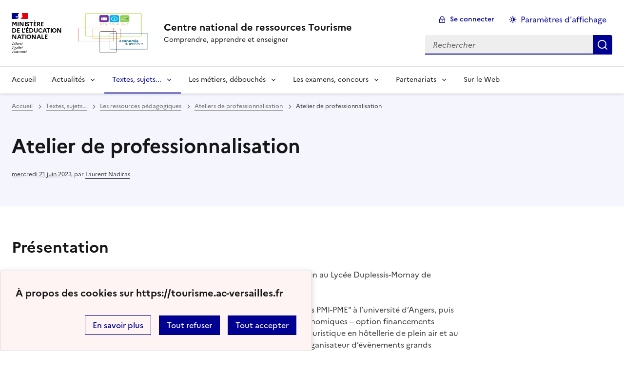

--- FILE ---
content_type: text/html; charset=utf-8
request_url: https://www.tourisme.ac-versailles.fr/spip.php?article1840
body_size: 7861
content:

<!DOCTYPE html>
<html dir="ltr" lang="fr" class="ltr fr no-js" data-fr-scheme="system">
<head>
	<script type='text/javascript'>/*<![CDATA[*/(function(H){H.className=H.className.replace(/\bno-js\b/,'js')})(document.documentElement);/*]]>*/</script>
	<title>Centre national de ressources Tourisme - Comprendre, apprendre et enseigner</title>
	<meta name="description" content="Fiches m&#233;tiers. Site national de ressources en BTS Tourisme de l&#039;&#233;ducation nationale. L&#039;actualit&#233; de la fili&#232;re Tourisme au service du public, (...)" />
	<meta http-equiv="Content-Type" content="text/html; charset=utf-8" />
<meta name="viewport" content="width=device-width, initial-scale=1" />


<link rel="alternate" type="application/rss+xml" title="Syndiquer tout le site" href="spip.php?page=backend" />


<link rel='stylesheet' href='local/cache-css/45be83b61e0dd0d79f9cb915c5600860.css?1741014554' type='text/css' /><script type="text/javascript">/* <![CDATA[ */
var mediabox_settings={"auto_detect":true,"ns":"box","tt_img":true,"sel_g":"#documents_portfolio a[type='image\/jpeg'],#documents_portfolio a[type='image\/png'],#documents_portfolio a[type='image\/gif']","sel_c":".mediabox","str_ssStart":"Diaporama","str_ssStop":"Arr\u00eater","str_cur":"{current}\/{total}","str_prev":"Pr\u00e9c\u00e9dent","str_next":"Suivant","str_close":"Fermer","str_loading":"Chargement\u2026","str_petc":"Taper \u2019Echap\u2019 pour fermer","str_dialTitDef":"Boite de dialogue","str_dialTitMed":"Affichage d\u2019un media","splash_url":"","lity":{"skin":"_simple-dark","maxWidth":"95%","maxHeight":"99%","minWidth":"80%","minHeight":"","slideshow_speed":"2500","opacite":"0.9","defaultCaptionState":"expanded"}};
/* ]]> */</script>
<!-- insert_head_css -->



<!-- Debut CS -->
<style type="text/css">
<!--/*--><![CDATA[/*><!--*/
/* Pour info : enveloppe_mails = -1 */

/*]]>*/-->
</style>
<!-- Fin CS -->











<script type='text/javascript' src='local/cache-js/990ebd29b32c991fc5a410fb1cea1318.js?1741014554'></script>










<!-- insert_head -->




<!-- Debut CS -->
<script type="text/javascript"><!--
var cs_prive=window.location.pathname.match(/\/ecrire\/$/)!=null;
jQuery.fn.cs_todo=function(){return this.not('.cs_done').addClass('cs_done');};
var cs_init = function() {
	/* optimisation : 'IF(1)' */ if(!cs_prive) jQuery("a.spip_out,a.spip_url,a.spip_glossaire",this).attr("target", "_blank"); 
}
if(typeof onAjaxLoad=='function') onAjaxLoad(cs_init);
if(window.jQuery) {
var cs_sel_jQuery='';
var cs_CookiePlugin="prive/javascript/js.cookie.js";
jQuery(document).ready(function(){
	cs_init.apply(document);
});
}
// --></script>

<!-- Fin CS -->








<meta name="generator" content="SPIP 4.1.20" />





<meta name="theme-color" content="#000091"><!-- Défini la couleur de thème du navigateur (Safari/Android) -->
<link rel="apple-touch-icon" href="plugins/spip_dsfr/v1.11.0/favicon/apple-touch-icon.png"><!-- 180×180 -->
<link rel="icon" href="plugins/spip_dsfr/v1.11.0/favicon/favicon.svg" type="image/svg+xml">
<link rel="shortcut icon" href="plugins/spip_dsfr/v1.11.0/favicon/favicon.ico" type="image/x-icon"><!-- 32×32 -->
<link rel="manifest" href="plugins/spip_dsfr/v1.11.0/favicon/manifest.webmanifest" crossorigin="use-credentials"></head>

<body class="pas_surlignable page_article ">
<header role="banner" class="fr-header">
    <div class="fr-header__body">
        <div class="fr-container-xl fr-px-3w">
            <div class="fr-header__body-row">
                <div class="fr-header__brand fr-enlarge-link">
                    <div class="fr-header__brand-top">
                        <div class="fr-header__logo">
                            <p class="fr-logo">
                                Ministère<br>de l'éducation<br>nationale
								
                            </p>
                        </div>
						<div class="fr-header__operator">
							<img
	src="IMG/logo/logo_eg_tourisme_transparent.png?1728287804" class='fr-responsive-img'
	width="1604"
	height="1210" alt='Logo de hr'/>
							<!-- L’alternative de l’image (attribut alt) doit impérativement être renseignée et reprendre le texte visible dans l’image -->
						</div>
                        <div class="fr-header__navbar">
                            <button class="fr-btn--search fr-btn" data-fr-opened="false" aria-controls="modal-866" title="Rechercher">
                                Rechercher
                            </button>
                            <button class="fr-btn--menu fr-btn" data-fr-opened="false" aria-controls="modal-855" aria-haspopup="menu" title="Menu" id="fr-btn-menu-mobile-3">
                                Menu
                            </button>
                        </div>
                    </div>
                    <div class="fr-header__service">
                        <a href="https://tourisme.ac-versailles.fr" title="Accueil - Centre national de ressources Tourisme"   aria-label="revenir à l'accueil du site">
                            <p class="fr-header__service-title">Centre national de ressources Tourisme</p>
                        </a>
                        <p class="fr-header__service-tagline">Comprendre, apprendre et enseigner</p>
                    </div>
                </div>
                <div class="fr-header__tools">
                    <div class="fr-header__tools-links">
                        <ul class="fr-btns-group">
                             <li>
                            <a class="fr-btn fr-fi-lock-line" href="spip.php?page=login&amp;url=spip.php%3Farticle1840" aria-label="ouvrir le formulaire de connexion" title="connexion" rel="nofollow">Se connecter</a>
                            </li>
                            
                            
							<li>
								<button class="fr-link fr-fi-theme-fill fr-link--icon-left fr-pt-0" aria-controls="fr-theme-modal" data-fr-opened="false" aria-label="Changer les paramêtres d'affichage" title="Paramètres d'affichage">Paramètres d'affichage</button>
							</li>
                        </ul>
                    </div>
                    <div class="fr-header__search fr-modal" id="modal-866">
                        <div class="fr-container fr-container-lg--fluid">
                            <button class="fr-btn--close fr-btn" aria-controls="modal-866">Fermer</button>
                                <form action="spip.php?page=recherche" method="get">
	<div class="fr-search-bar" id="formulaire_recherche" role="search">
		<input name="page" value="recherche" type="hidden"
/>

		
		<label for="recherche" class="fr-label">Rechercher :</label>
		<input type="search" class="fr-input" size="10" placeholder="Rechercher" name="recherche" id="recherche" accesskey="4" autocapitalize="off" autocorrect="off"
		/><button type="submit" class="fr-btn" value="Rechercher" title="Rechercher" />


</div>
</form>

                        </div>
                    </div>
                </div>
            </div>
        </div>
    </div>
    <div class="fr-header__menu fr-modal" id="modal-855" aria-labelledby="fr-btn-menu-mobile-1">
        <div class="fr-container-xl fr-px-3w">
            <button class="fr-btn--close fr-btn" aria-controls="modal-855">Fermer</button>
            <div class="fr-header__menu-links"></div>
			   <nav class="fr-nav" id="header-navigation" role="navigation" aria-label="Menu principal">
    <ul class="fr-nav__list">
		<li class="fr-nav__item active">
			<a class="fr-nav__link active" href="https://tourisme.ac-versailles.fr" target="_self"   aria-label="revenir à l'accueil du site" title="Accueil">Accueil</a>
		</li>
        
        <li class="fr-nav__item">
            
                <button class="fr-nav__btn" aria-expanded="false" aria-controls="mega-menu-66"  aria-label="Déplier la rubrique Actualités">Actualités</button>
                <div class="fr-collapse fr-mega-menu" id="mega-menu-66" tabindex="-1">
                    <div class="fr-container-xl fr-container--fluid fr-container-lg">
                        <button class="fr-btn--close fr-btn" aria-controls="mega-menu-66">Fermer</button>
                        <div class="fr-grid-row fr-grid-row-lg--gutters">
                            <div class="fr-col-12 fr-col-lg-8 fr-col-offset-lg-4--right fr-mb-4v">
                                <div class="fr-mega-menu__leader">
                                    <h4 class="fr-h4 fr-mb-2v">Actualités</h4>
                                    <p class="fr-hidden fr-unhidden-lg"></p>
                                    <a class="fr-link fr-fi-arrow-right-line fr-link--icon-right fr-link--align-on-content" href="spip.php?rubrique66" aria-label="Ouvrir la rubrique Actualités" title="Voir tout">Voir toute la rubrique</a>
                                </div>
                            </div>
                        
                        <div class="fr-col-12 fr-col-lg-3">
                            <h5 class="fr-mega-menu__category">
                                <a class="fr-nav__link" href="spip.php?rubrique160" target="_self"  aria-label="Ouvrir la rubrique Eco &amp; Ges - CROQ&#8217;A GÉ" title="Eco &amp; Ges - CROQ&#8217;A GÉ">Eco &amp; Ges - CROQ&#8217;A GÉ</a>
                            </h5>
                            
                        </div>
                        
                        </div>
                    </div>
                </div>
            
        </li>
        
        <li class="fr-nav__item">
            
                <button class="fr-nav__btn" aria-expanded="false" aria-controls="mega-menu-141" on aria-current="true" aria-label="Déplier la rubrique Textes, sujets...">Textes, sujets...</button>
                <div class="fr-collapse fr-mega-menu" id="mega-menu-141" tabindex="-1">
                    <div class="fr-container-xl fr-container--fluid fr-container-lg">
                        <button class="fr-btn--close fr-btn" aria-controls="mega-menu-141">Fermer</button>
                        <div class="fr-grid-row fr-grid-row-lg--gutters">
                            <div class="fr-col-12 fr-col-lg-8 fr-col-offset-lg-4--right fr-mb-4v">
                                <div class="fr-mega-menu__leader">
                                    <h4 class="fr-h4 fr-mb-2v">Textes, sujets...</h4>
                                    <p class="fr-hidden fr-unhidden-lg"><p>Dans cet espace vous retrouverez toutes les ressources officielles, le référentiel de certification, le guide d’accompagnement, des sujets d’examen à destination des enseignants du BTS Tourisme des liens vers les centres de ressources de l’enseignement technologique et professionnel en économie-gestion.</p></p>
                                    <a class="fr-link fr-fi-arrow-right-line fr-link--icon-right fr-link--align-on-content" href="spip.php?rubrique141" aria-label="Ouvrir la rubrique Textes, sujets..." title="Voir tout">Voir toute la rubrique</a>
                                </div>
                            </div>
                        
                        <div class="fr-col-12 fr-col-lg-3">
                            <h5 class="fr-mega-menu__category">
                                <a class="fr-nav__link" href="spip.php?rubrique144" target="_self"  aria-label="Ouvrir la rubrique Référentiel, guide d&#8217;accompagnement" title="Référentiel, guide d&#8217;accompagnement">Référentiel, guide d&#8217;accompagnement</a>
                            </h5>
                            
                        </div>
                        
                        <div class="fr-col-12 fr-col-lg-3">
                            <h5 class="fr-mega-menu__category">
                                <a class="fr-nav__link" href="spip.php?rubrique151" target="_self"  aria-label="Ouvrir la rubrique Les ressources institutionnelles " title="Les ressources institutionnelles ">Les ressources institutionnelles </a>
                            </h5>
                            
                            <ul class="fr-mega-menu__list">
                                
                                <li>
                                    <a class="fr-nav__link" href="spip.php?rubrique146" target="_self"  aria-label="Ouvrir la rubrique Projets des documents de certification du nouveau BTS 2019" title="Projets des documents de certification du nouveau BTS 2019">Projets des documents de certification du nouveau BTS 2019</a>
                                </li>
                                
                                <li>
                                    <a class="fr-nav__link" href="spip.php?rubrique147" target="_self"  aria-label="Ouvrir la rubrique Le séminaire national du 15 Mars 2019" title="Le séminaire national du 15 Mars 2019">Le séminaire national du 15 Mars 2019</a>
                                </li>
                                
                                <li>
                                    <a class="fr-nav__link" href="spip.php?rubrique152" target="_self"  aria-label="Ouvrir la rubrique Visioconférence sur la certification du 4 Décembre 2019" title="Visioconférence sur la certification du 4 Décembre 2019">Visioconférence sur la certification du 4 Décembre 2019</a>
                                </li>
                                

                            </ul>
                            
                        </div>
                        
                        <div class="fr-col-12 fr-col-lg-3">
                            <h5 class="fr-mega-menu__category">
                                <a class="fr-nav__link" href="spip.php?rubrique148" target="_self" on aria-current="page" aria-label="Ouvrir la rubrique Les ressources pédagogiques" title="Les ressources pédagogiques">Les ressources pédagogiques</a>
                            </h5>
                            
                            <ul class="fr-mega-menu__list">
                                
                                <li>
                                    <a class="fr-nav__link" href="spip.php?rubrique131" target="_self"  aria-label="Ouvrir la rubrique G.R.C.T. (Gestion de la relation clientèle touristique)" title="G.R.C.T. (Gestion de la relation clientèle touristique)">G.R.C.T. (Gestion de la relation clientèle touristique)</a>
                                </li>
                                
                                <li>
                                    <a class="fr-nav__link" href="spip.php?rubrique118" target="_self"  aria-label="Ouvrir la rubrique E.P.T. (Elaboration d&#8217;une prestation touristique)" title="E.P.T. (Elaboration d&#8217;une prestation touristique)">E.P.T. (Elaboration d&#8217;une prestation touristique)</a>
                                </li>
                                
                                <li>
                                    <a class="fr-nav__link" href="spip.php?rubrique113" target="_self"  aria-label="Ouvrir la rubrique G.I.T. (Gestion de l&#8217;information touristique) et EF4" title="G.I.T. (Gestion de l&#8217;information touristique) et EF4">G.I.T. (Gestion de l&#8217;information touristique) et EF4</a>
                                </li>
                                
                                <li>
                                    <a class="fr-nav__link" href="spip.php?rubrique162" target="_self" on aria-current="page" aria-label="Ouvrir la rubrique Ateliers de professionnalisation" title="Ateliers de professionnalisation">Ateliers de professionnalisation</a>
                                </li>
                                

                            </ul>
                            
                        </div>
                        
                        <div class="fr-col-12 fr-col-lg-3">
                            <h5 class="fr-mega-menu__category">
                                <a class="fr-nav__link" href="spip.php?rubrique159" target="_self"  aria-label="Ouvrir la rubrique Ressources de l&#8217;enseignement technologique et professionnel" title="Ressources de l&#8217;enseignement technologique et professionnel">Ressources de l&#8217;enseignement technologique et professionnel</a>
                            </h5>
                            
                        </div>
                        
                        </div>
                    </div>
                </div>
            
        </li>
        
        <li class="fr-nav__item">
            
                <button class="fr-nav__btn" aria-expanded="false" aria-controls="mega-menu-89"  aria-label="Déplier la rubrique Les métiers, débouchés">Les métiers, débouchés</button>
                <div class="fr-collapse fr-mega-menu" id="mega-menu-89" tabindex="-1">
                    <div class="fr-container-xl fr-container--fluid fr-container-lg">
                        <button class="fr-btn--close fr-btn" aria-controls="mega-menu-89">Fermer</button>
                        <div class="fr-grid-row fr-grid-row-lg--gutters">
                            <div class="fr-col-12 fr-col-lg-8 fr-col-offset-lg-4--right fr-mb-4v">
                                <div class="fr-mega-menu__leader">
                                    <h4 class="fr-h4 fr-mb-2v">Les métiers, débouchés</h4>
                                    <p class="fr-hidden fr-unhidden-lg"><p>Découvrez les métiers liés au tourisme, hébergement, transport, organisation de voyage et tourisme réceptif.</p></p>
                                    <a class="fr-link fr-fi-arrow-right-line fr-link--icon-right fr-link--align-on-content" href="spip.php?rubrique89" aria-label="Ouvrir la rubrique Les métiers, débouchés" title="Voir tout">Voir toute la rubrique</a>
                                </div>
                            </div>
                        
                        <div class="fr-col-12 fr-col-lg-3">
                            <h5 class="fr-mega-menu__category">
                                <a class="fr-nav__link" href="spip.php?rubrique93" target="_self"  aria-label="Ouvrir la rubrique Métiers&nbsp;: Organisation de voyage et tourisme réceptif" title="Métiers&nbsp;: Organisation de voyage et tourisme réceptif">Métiers&nbsp;: Organisation de voyage et tourisme réceptif</a>
                            </h5>
                            
                        </div>
                        
                        <div class="fr-col-12 fr-col-lg-3">
                            <h5 class="fr-mega-menu__category">
                                <a class="fr-nav__link" href="spip.php?rubrique119" target="_self"  aria-label="Ouvrir la rubrique Métiers et tourisme" title="Métiers et tourisme">Métiers et tourisme</a>
                            </h5>
                            
                        </div>
                        
                        <div class="fr-col-12 fr-col-lg-3">
                            <h5 class="fr-mega-menu__category">
                                <a class="fr-nav__link" href="spip.php?rubrique120" target="_self"  aria-label="Ouvrir la rubrique Métiers&nbsp;: Hébergement, transport" title="Métiers&nbsp;: Hébergement, transport">Métiers&nbsp;: Hébergement, transport</a>
                            </h5>
                            
                        </div>
                        
                        <div class="fr-col-12 fr-col-lg-3">
                            <h5 class="fr-mega-menu__category">
                                <a class="fr-nav__link" href="spip.php?rubrique122" target="_self"  aria-label="Ouvrir la rubrique Métiers&nbsp;: Loisirs" title="Métiers&nbsp;: Loisirs">Métiers&nbsp;: Loisirs</a>
                            </h5>
                            
                        </div>
                        
                        </div>
                    </div>
                </div>
            
        </li>
        
        <li class="fr-nav__item">
            
                <button class="fr-nav__btn" aria-expanded="false" aria-controls="mega-menu-62"  aria-label="Déplier la rubrique Les examens, concours">Les examens, concours</button>
                <div class="fr-collapse fr-mega-menu" id="mega-menu-62" tabindex="-1">
                    <div class="fr-container-xl fr-container--fluid fr-container-lg">
                        <button class="fr-btn--close fr-btn" aria-controls="mega-menu-62">Fermer</button>
                        <div class="fr-grid-row fr-grid-row-lg--gutters">
                            <div class="fr-col-12 fr-col-lg-8 fr-col-offset-lg-4--right fr-mb-4v">
                                <div class="fr-mega-menu__leader">
                                    <h4 class="fr-h4 fr-mb-2v">Les examens, concours</h4>
                                    <p class="fr-hidden fr-unhidden-lg"><p>Dans cet espace vous retrouverez les sujets d&#8217;examen pour être exploités intégralement ou partiellement à des fins pédagogiques uniquement.</p></p>
                                    <a class="fr-link fr-fi-arrow-right-line fr-link--icon-right fr-link--align-on-content" href="spip.php?rubrique62" aria-label="Ouvrir la rubrique Les examens, concours" title="Voir tout">Voir toute la rubrique</a>
                                </div>
                            </div>
                        
                        <div class="fr-col-12 fr-col-lg-3">
                            <h5 class="fr-mega-menu__category">
                                <a class="fr-nav__link" href="spip.php?rubrique105" target="_self"  aria-label="Ouvrir la rubrique Sujets "Zéros" E5" title="Sujets "Zéros" E5">Sujets "Zéros" E5</a>
                            </h5>
                            
                        </div>
                        
                        <div class="fr-col-12 fr-col-lg-3">
                            <h5 class="fr-mega-menu__category">
                                <a class="fr-nav__link" href="spip.php?rubrique136" target="_self"  aria-label="Ouvrir la rubrique Sujets E5&nbsp;: Élaboration d&#8217;une prestation touristique" title="Sujets E5&nbsp;: Élaboration d&#8217;une prestation touristique">Sujets E5&nbsp;: Élaboration d&#8217;une prestation touristique</a>
                            </h5>
                            
                        </div>
                        
                        <div class="fr-col-12 fr-col-lg-3">
                            <h5 class="fr-mega-menu__category">
                                <a class="fr-nav__link" href="spip.php?rubrique137" target="_self"  aria-label="Ouvrir la rubrique CAPET Concours EXTERNE ET CAFEP" title="CAPET Concours EXTERNE ET CAFEP">CAPET Concours EXTERNE ET CAFEP</a>
                            </h5>
                            
                        </div>
                        
                        <div class="fr-col-12 fr-col-lg-3">
                            <h5 class="fr-mega-menu__category">
                                <a class="fr-nav__link" href="spip.php?rubrique165" target="_self"  aria-label="Ouvrir la rubrique Sujets E4&nbsp;: Gestion de la relation clientèle Touristique (GRCT)" title="Sujets E4&nbsp;: Gestion de la relation clientèle Touristique (GRCT)">Sujets E4&nbsp;: Gestion de la relation clientèle Touristique (GRCT)</a>
                            </h5>
                            
                        </div>
                        
                        </div>
                    </div>
                </div>
            
        </li>
        
        <li class="fr-nav__item">
            
                <button class="fr-nav__btn" aria-expanded="false" aria-controls="mega-menu-163"  aria-label="Déplier la rubrique Partenariats">Partenariats</button>
                <div class="fr-collapse fr-mega-menu" id="mega-menu-163" tabindex="-1">
                    <div class="fr-container-xl fr-container--fluid fr-container-lg">
                        <button class="fr-btn--close fr-btn" aria-controls="mega-menu-163">Fermer</button>
                        <div class="fr-grid-row fr-grid-row-lg--gutters">
                            <div class="fr-col-12 fr-col-lg-8 fr-col-offset-lg-4--right fr-mb-4v">
                                <div class="fr-mega-menu__leader">
                                    <h4 class="fr-h4 fr-mb-2v">Partenariats</h4>
                                    <p class="fr-hidden fr-unhidden-lg"><p>Dans cet espace vous aurez un regard sur le monde professionnel et les partenariats.</p></p>
                                    <a class="fr-link fr-fi-arrow-right-line fr-link--icon-right fr-link--align-on-content" href="spip.php?rubrique163" aria-label="Ouvrir la rubrique Partenariats" title="Voir tout">Voir toute la rubrique</a>
                                </div>
                            </div>
                        
                        <div class="fr-col-12 fr-col-lg-3">
                            <h5 class="fr-mega-menu__category">
                                <a class="fr-nav__link" href="spip.php?rubrique164" target="_self"  aria-label="Ouvrir la rubrique GDS AMADEUS" title="GDS AMADEUS">GDS AMADEUS</a>
                            </h5>
                            
                        </div>
                        
                        </div>
                    </div>
                </div>
            
        </li>
        
        <li class="fr-nav__item">
            
            <a class="fr-nav__link " href="spip.php?rubrique161" target="_self"   aria-label="Ouvrir la rubrique Sur le Web" title="Sur le Web">Sur le Web</a>
        
        </li>
        
    </ul>
</nav> 
			
        </div>
    </div>
</header>
<main id="main" role="main" class="fr-pb-6w">

	<section class="fr-acticle-header fr-background-alt--blue-france">
		<div class="fr-container-xl ">

			<nav role="navigation" class="fr-breadcrumb" aria-label="vous êtes ici :">
				<button class="fr-breadcrumb__button" aria-expanded="false" aria-controls="breadcrumb-1">Voir le fil d’Ariane</button>
				<div class="fr-collapse" id="breadcrumb-1">
					<ol class="fr-breadcrumb__list">
						<li><a class="fr-breadcrumb__link" title="Accueil du site" aria-label="revenir à l'accueil du site"  href="https://tourisme.ac-versailles.fr/">Accueil</a></li>
						
						<li><a class="fr-breadcrumb__link" title="Textes, sujets..." href="spip.php?rubrique141" aria-label="ouvrir la rubrique Textes, sujets..." >Textes, sujets...</a>
						</li>
						
						<li><a class="fr-breadcrumb__link" title="Les ressources pédagogiques" href="spip.php?rubrique148" aria-label="ouvrir la rubrique Les ressources pédagogiques" >Les ressources pédagogiques</a>
						</li>
						
						<li><a class="fr-breadcrumb__link" title="Ateliers de professionnalisation" href="spip.php?rubrique162" aria-label="ouvrir la rubrique Ateliers de professionnalisation" >Ateliers de professionnalisation</a>
						</li>
						
						<li><a class="fr-breadcrumb__link" aria-current="page">Atelier de professionnalisation</a></li>
					</ol>
				</div>
			</nav>
			
			<h1 class="fr-h1 ">Atelier de professionnalisation</h1>
			

			
			
			<p class="fr-text--xs"><abbr class="published" title="2023-06-21T09:10:26Z">mercredi 21 juin 2023</abbr><span class="sep">, </span><span class="auteurs">par  <span class="vcard author"><a class="url fn spip_in" href="spip.php?auteur1118">Laurent Nadiras</a></span></span></p>
			
			</div>

	</section>
	<div class="fr-container-xl fr-mt-8w">
		<div class="fr-grid-row fr-grid-row--gutters">


			<!-- Colonne affichage principal -->
			<div class="fr-col-12 fr-col-md-8 fr-col-lg-9">
				<div class=""><h2 class="spip">Présentation</h2>
<p>Une contribution de <strong>Philippe AUBRUN</strong>, professeur agrégé CE d’Economie-Gestion au Lycée Duplessis-Mornay de Saumur dans l’académie de Nantes.</p>
<p>Après avoir obtenu une "Maîtrise es Sciences Economiques - Mention Gestion des PMI-PME" à l’université d’Angers, puis rejoint l&#8217;université de Rennes où il a préparé un "DEA d’Analyse et politiques économiques – option financements publics et privés&nbsp;&#187;", il a ensuite travaillé de nombreuses années dans le secteur touristique en hôtellerie de plein air et au niveau de la formation professionnelle. Durant cette période, il fut également organisateur d&#8217;évènements grands publics&nbsp;: Salons des fines bouches, salons de la gastronomie, salons du mariage...</p>
<p>Il a rejoint l’Education Nationale en 1996. D’abord responsable de diverses formations supérieures (BTS AG PME-PMI, BTS Action Commerciale, BTS MUC), il a intégré en 2004 le Lycée Duplessis Mornay de Saumur, établissement dans lequel il assure aujourd’hui la coordination de la section Tourisme. Il y enseigne le bloc 2 &#171;&nbsp;Elaboration de la prestation touristique&nbsp;&#187; en première et en deuxième année et intervient dans de très nombreux ateliers professionnels.</p>
<p>Parallèlement, il est chargé de cours auprès de l’Ecole Supérieure de Tourisme et d’Hôtellerie de l’Université d’Angers où il intervient dans plusieurs licences professionnelles (Métiers du tourisme) et participe régulièrement aux jurys du DCG.</p>
<p>Rédacteur de nombreux sujets d’examens pour les épreuves U42, puis E5 du BTS Tourisme, ainsi que pour l’épreuve de spécialité du CAPET Economie-Gestion – Services touristiques dont il est membre du jury, il est aujourd’hui membre de la commission nationale des sujets du BTS Tourisme.</p>
<h2 class="spip">Atelier - Maçonnerie Project</h2><div class='spip_document_2339 spip_document spip_documents spip_document_file spip_documents_center spip_document_center spip_document_avec_legende'
  data-legende-len="46" data-legende-lenx="x"
>
<figure class="spip_doc_inner">
<a href="IMG/pdf/atelier_incentive_-_mac_onnerie_project.pdf?2339/8c7d0bd6a98f7e7c6f7f9584f297605e7206f512d46dd9e148ea1b7a577b6d42"
	class=" spip_doc_lien" title='PDF - 1.7 Mo'
	type="application/pdf"><img src='plugins-dist/medias/prive/vignettes/pdf.svg' width='64' height='64' alt='' /></a>
<figcaption class='spip_doc_legende'>
	<div class='spip_doc_titre  '><strong>Atelier - Maçonnerie Project
</strong></div>
	
	<div class='spip_doc_credits  '>Philippe Aubrun
</div>
</figcaption></figure>
</div></div>

				
				

				
				

				

				
				<a href="#forum" name="forum" id="forum"></a>				


			</div><!-- Fin Colonne affichage principal -->




			<!-- Colonne affichage autres articles -->
			<div class="fr-col-12 fr-col-md-4 fr-col-lg-3">

				
				

			</div>


		</div>
	</div>


</main>

<!-- footer avec partenaires -->
<footer class="fr-footer fr-pb-3w" role="contentinfo" id="footer-1060">
    <div class="fr-container-xl fr-px-3w">
        <div class="fr-footer__body">
            <div class="fr-footer__brand fr-enlarge-link">
                <a href="https://tourisme.ac-versailles.fr" title="Retour à l’accueil"   aria-label="Revenir à l'accueil du site">
                    <p class="fr-logo">
                        Ministère<br>de l'éducation<br>nationale
                    </p>
                </a>
            </div>
            <div class="fr-footer__content">
                <p class="fr-footer__content-desc"> 2006 - 2025 Centre national de ressources Tourisme</p>
                <ul class="fr-footer__content-list">
                    
                    <li class="fr-footer__content-item">
                        <a class="fr-footer__content-link" target="_blank" href="https://www.hotellerie-restauration.ac-versailles.fr/" title="Ouvrir le site Centre national de ressources - Hôtellerie-Restauration"   aria-label="ouvrir le site Centre national de ressources - Hôtellerie-Restauration">Centre national de ressources - Hôtellerie-Restauration</a>
                    </li>
                    
                    <li class="fr-footer__content-item">
                        <a class="fr-footer__content-link" target="_blank" href="https://webtv.hotellerie-restauration.ac-versailles.fr/" title="Ouvrir le site WebTV Hôtellerie Restauration -Alimentation"   aria-label="ouvrir le site WebTV Hôtellerie Restauration -Alimentation">WebTV Hôtellerie Restauration -Alimentation</a>
                    </li>
                    
                    <li class="fr-footer__content-item">
                        <a class="fr-footer__content-link" target="_blank" href="http://fiches.hotellerie-restauration.ac-versailles.fr/" title="Ouvrir le site Centre national de ressources - Fiches techniques interactives"   aria-label="ouvrir le site Centre national de ressources - Fiches techniques interactives">Centre national de ressources - Fiches techniques interactives</a>
                    </li>
                    
                    <li class="fr-footer__content-item">
                        <a class="fr-footer__content-link" target="_blank" href="https://www.metiers-alimentation.ac-versailles.fr/" title="Ouvrir le site Centre national de ressources - Métiers de l’alimentation"   aria-label="ouvrir le site Centre national de ressources - Métiers de l’alimentation">Centre national de ressources - Métiers de l’alimentation</a>
                    </li>
                    
                </ul>
            </div>
        </div>
        <div class="fr-footer__bottom">
            <ul class="fr-footer__bottom-list">
                <li class="fr-footer__bottom-item">
                    <a class="fr-footer__bottom-link" href="spip.php?page=plan"  title="Plan du site" aria-label="ouvrir le plan du site">Plan du site</a>
                </li>
				 
				<li class="fr-footer__bottom-item">
					<a class="fr-footer__bottom-link" href="spip.php?page=contact"  title="Contact" aria-label="ouvrir le formulaire de contact">Nous contacter</a>
				</li>
				
                <li class="fr-footer__bottom-item">
                    <a class="fr-footer__bottom-link" href="#">Accessibilité : non conforme</a>
                </li>
                <li class="fr-footer__bottom-item">
                    <a class="fr-footer__bottom-link" href="spip.php?page=mentions"  title="Mentions" aria-label="voir les mentions légales">Mentions légales</a>
                </li>
                
                
				<li class="fr-footer__bottom-item">
					<button class="fr-footer__bottom-link fr-fi-theme-fill fr-link--icon-left" aria-controls="fr-theme-modal" data-fr-opened="false">Paramètres d'affichage</button>
				</li>
            </ul>
			
        </div>
    </div>
</footer>



<dialog id="fr-theme-modal" class="fr-modal" role="dialog" aria-labelledby="fr-theme-modal-title">
	<div class="fr-container fr-container--fluid fr-container-md">
		<div class="fr-grid-row fr-grid-row--center">
			<div class="fr-col-12 fr-col-md-8 ">
				<div class="fr-modal__body">
					<div class="fr-modal__header">
						<button class="fr-link--close fr-link" aria-controls="fr-theme-modal">Fermer</button>
					</div>
					<div class="fr-modal__content">
						<h1 id="fr-theme-modal-title" class="fr-modal__title">
							Paramètres d’affichage
						</h1>
						<p>Choisissez un thème pour personnaliser l’apparence du site.</p>
						<div class="fr-grid-row fr-grid-row--gutters">
							<div class="fr-col">
								<div id="fr-display" class="fr-form-group fr-display">
									<div class="fr-form-group">
										<fieldset class="fr-fieldset">
											<div class="fr-fieldset__content">
												<div class="fr-radio-group fr-radio-rich">
													<input value="light" type="radio" id="fr-radios-theme-light" name="fr-radios-theme">
													<label class="fr-label" for="fr-radios-theme-light">Thème clair
													</label>
													<div class="fr-radio-rich__img" data-fr-inject-svg>
														<img src="plugins/spip_dsfr/v1.11.0/img/light.svg" alt="">
														<!-- L’alternative de l’image (attribut alt) doit rester vide car l’image est illustrative et ne doit pas être restituée aux technologies d’assistance -->
													</div>
												</div>
												<div class="fr-radio-group fr-radio-rich">
													<input value="dark" type="radio" id="fr-radios-theme-dark" name="fr-radios-theme">
													<label class="fr-label" for="fr-radios-theme-dark">Thème sombre
													</label>
													<div class="fr-radio-rich__img" data-fr-inject-svg>
														<img src="plugins/spip_dsfr/v1.11.0/img/dark.svg" alt="">
														<!-- L’alternative de l’image (attribut alt) doit rester vide car l’image est illustrative et ne doit pas être restituée aux technologies d’assistance -->
													</div>
												</div>
												<div class="fr-radio-group fr-radio-rich">
													<input value="system" type="radio" id="fr-radios-theme-system" name="fr-radios-theme">
													<label class="fr-label" for="fr-radios-theme-system">Système
														<span class="fr-hint-text">Utilise les paramètres système.</span>
													</label>
													<div class="fr-radio-rich__img" data-fr-inject-svg>
														<img src="plugins/spip_dsfr/v1.11.0/img/system.svg" alt="">
														<!-- L’alternative de l’image (attribut alt) doit rester vide car l’image est illustrative et ne doit pas être restituée aux technologies d’assistance -->
													</div>
												</div>
											</div>
										</fieldset>
									</div>
								</div>

							</div>
							<div class="fr-col">
								<div id="fr-display2" class="fr-form-group fr-display">
									<div class="fr-form-group">
										<fieldset class="fr-fieldset">
											<div class="fr-fieldset__content">
												<div class="fr-radio-group fr-radio-rich">
													<input value="light" type="radio" id="fr-radios-dyslexic-non" name="fr-radios-dyslexic"
																												checked
																											>
													<label class="fr-label marianne" for="fr-radios-dyslexic-non">Police Marianne
													</label>
													<div class="fr-radio-rich__img" data-fr-inject-svg>
														<h1 class="fr-text-center fr-width-100 fr-mt-2w marianne">AB</h1>
														<!-- L’alternative de l’image (attribut alt) doit rester vide car l’image est illustrative et ne doit pas être restituée aux technologies d’assistance -->
													</div>
												</div>
												<div class="fr-radio-group fr-radio-rich">
													<input value="dark" type="radio" id="fr-radios-dyslexic-oui" name="fr-radios-dyslexic"
																										>
													<label class="fr-label dyslexic" for="fr-radios-dyslexic-oui">Police OpenDyslexic
													</label>
													<div class="fr-radio-rich__img" data-fr-inject-svg>
														<h1 class="fr-text-center fr-width-100 fr-mt-2w dyslexic">AB</h1>
														<!-- L’alternative de l’image (attribut alt) doit rester vide car l’image est illustrative et ne doit pas être restituée aux technologies d’assistance -->
													</div>
												</div>

											</div>
										</fieldset>
									</div>
								</div>

							</div>
						</div>
					</div>
				</div>
			</div>
		</div>
	</div>
</dialog>


<script>
	$('table').removeClass('spip');
</script>

</body>

<script type="module" src="plugins/spip_dsfr/v1.11.0/dsfr/dsfr.module.min.js"></script>
<script type="text/javascript" nomodule src="plugins/spip_dsfr/v1.11.0/dsfr/dsfr.nomodule.min.js"></script>

<script>
    document.getElementById('fr-radios-dyslexic-oui').onclick = function(){
        console.log("OpenDislexic");
        document.getElementsByTagName('body')[0].classList.add("dyslexic");
        Cookies.set("daneVersaillesDyslexic",  "oui", { expires: 15 });

    }

    document.getElementById('fr-radios-dyslexic-non').onclick = function(){
        console.log("Marianne");
        document.getElementsByTagName('body')[0].classList.remove('dyslexic');
        Cookies.set("daneVersaillesDyslexic",  "non", { expires: 15 });

    }
</script>

<script>
    // Scroll to top button appear
    jQuery(document).on('scroll', function() {
        var scrollDistance = $(this).scrollTop();
        if (scrollDistance > 100) {
            $('#backtToTop').removeClass('fr-display-none');
        } else {
            $('#backtToTop').addClass('fr-display-none');
        }
    });



</script>

</html>

